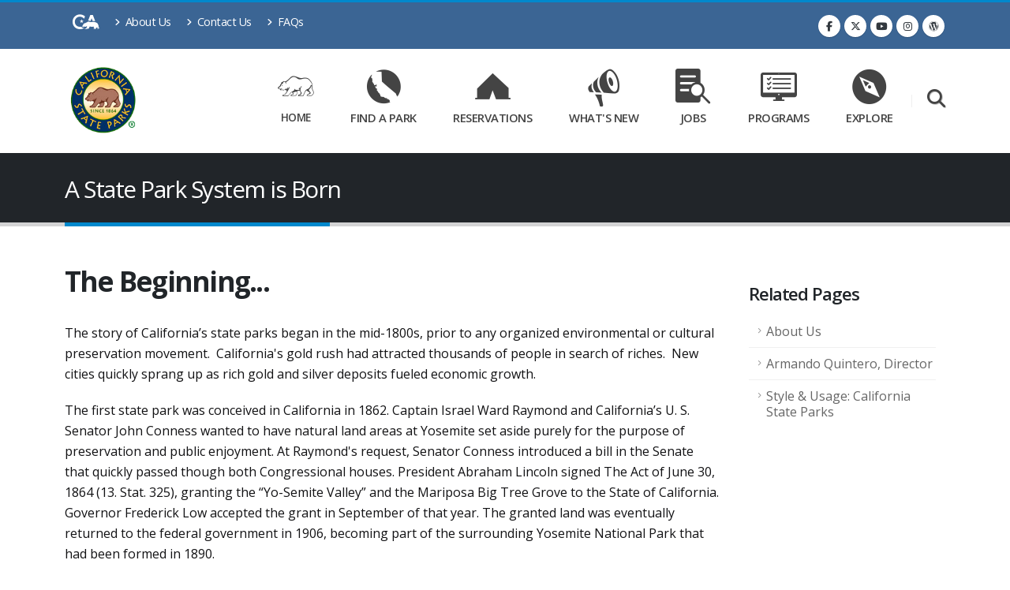

--- FILE ---
content_type: text/html; charset=utf-8
request_url: https://www.parks.ca.gov/?page_id=940
body_size: 54213
content:
<!DOCTYPE html>
<html lang="en" class="no-js" prefix="og: http://ogp.me/ns#">
<head>
    <meta charset="utf-8">
    <meta http-equiv="X-UA-Compatible" content="IE=edge">
    <title>A State Park System is Born</title>
    <meta name="keywords" content="California State Parks" />
    <meta name="description" content="California State Parks">
    <meta name="author" content="California State Parks">
    <meta property="fb:app_id" content="191332300884034" />
    <meta property="og:image" content="https://www.parks.ca.gov/img/content/ParksLogo.png" />
    <meta property="og:site_name" content="California State Parks" />
    <meta name="facebook-domain-verification" content="kzz601gpcxtpdfof3f5u8672b107qn" />
    
    <meta property="og:title" content="A State Park System is Born" />
    <meta property="og:url" content="https://www.parks.ca.gov/?page_id=940" />


    <!-- Favicon -->
    <link rel="shortcut icon" href="/img/content/favicon.ico" type="image/x-icon" />
    <link rel="apple-touch-icon" sizes="144x144" href="/Images/Icons/touch-icon-ipad-retina.png">
    <link rel="apple-touch-icon" sizes="114x114" href="/Images/Icons/touch-icon-iphone-retina.png">
    <link rel="apple-touch-icon" sizes="72x72" href="/Images/Icons/touch-icon-ipad.png">
    <link rel="apple-touch-icon" href="/Images/Icons/touch-icon-iphone.png">

    <!-- Mobile Metas -->
    <meta name="viewport" content="width=device-width, initial-scale=1, minimum-scale=1.0, shrink-to-fit=no">

    <!-- Web Fonts  -->
    <link href="https://fonts.googleapis.com/css?family=Open+Sans:300,400,600,700,800%7CShadows+Into+Light%7CPlayfair+Display:400" rel="stylesheet" type="text/css">

    <!-- Vendor CSS -->
    <link rel="stylesheet" href="/vendor/bootstrap/css/bootstrap.min.css">
    <link rel="stylesheet" href="/vendor/fontawesome-free/css/all.min.css">
    <link rel="stylesheet" href="/vendor/animate/animate.compat.css">
    <link rel="stylesheet" href="/vendor/simple-line-icons/css/simple-line-icons.min.css">
    <link rel="stylesheet" href="/vendor/owl.carousel/assets/owl.carousel.min.css">
    <link rel="stylesheet" href="/vendor/owl.carousel/assets/owl.theme.default.min.css">
    <link rel="stylesheet" href="/vendor/magnific-popup/magnific-popup.min.css">

    <!-- Revolution Slider CSS -->
    <link rel="stylesheet" href="/vendor/rs-plugin/css/settings.css">
    <link rel="stylesheet" href="/vendor/rs-plugin/css/layers.css">
    <link rel="stylesheet" href="/vendor/rs-plugin/css/navigation.css">

    <!-- Video Player-->
    <link href="https://vjs.zencdn.net/8.0.4/video-js.css" rel="stylesheet" />
    <!-- support IE8 (for Video.js versions prior to v7) -->
    <!-- <script src="https://vjs.zencdn.net/ie8/1.1.2/videojs-ie8.min.js"></script> -->
    <!-- Style CSS -->
    <link rel="stylesheet" href="/css/theme.css">
    <link rel="stylesheet" href="/css/theme-elements.css">
    <link rel="stylesheet" href="/css/theme-blog.css">

    <!-- PARKS CSS -->
    <link rel="stylesheet" href="/css/cagov.font-only.css">
    <link rel="stylesheet" href="/css/skins/default.css">
    <link rel="stylesheet" href="/css/custom.css">
    <link rel="stylesheet" href="https://cdn.datatables.net/2.2.2/css/dataTables.bootstrap4.css" />

    <!-- Video Player Fix-->
    <style type="text/css">
        .video-js .vjs-tech {
            width: 100% !important;
            height: 100% !important;
        }
    </style>
    <script src="/vendor/jquery/jquery.min.js"></script>

    <!-- Meta Pixel Code -->
    <script>
        !function(f,b,e,v,n,t,s)
        {if(f.fbq)return;n=f.fbq=function(){n.callMethod?
        n.callMethod.apply(n,arguments):n.queue.push(arguments)};
        if(!f._fbq)f._fbq=n;n.push=n;n.loaded=!0;n.version='2.0';
        n.queue=[];t=b.createElement(e);t.async=!0;
        t.src=v;s=b.getElementsByTagName(e)[0];
        s.parentNode.insertBefore(t,s)}(window, document,'script',
        'https://connect.facebook.net/en_US/fbevents.js');
        fbq('init', '1532130818214838');
        fbq('track', 'PageView');
    </script>
    <noscript>
        <img height="1" width="1" style="display:none"
             src="https://www.facebook.com/tr?id=1532130818214838&ev=PageView&noscript=1" />
    </noscript>
    <!-- End Meta Pixel Code -->

</head>

<body data-plugin-page-transition>
    <div class="body">
        <!--Header and Nav-->
        <header id="header" class="header-effect-shrink" data-plugin-options="{'stickyEnabled': true, 'stickyEffect': 'shrink', 'stickyEnableOnBoxed': true, 'stickyEnableOnMobile': true, 'stickyChangeLogo': true, 'stickyStartAt': 120, 'stickyHeaderContainerHeight': 70}">
    <div id="skip-to-content">
        <a href="#main-content">Skip to Main Content</a>
    </div>
    <div class="header-body border-color-primary header-body-bottom-border">
        <div class="header-top header-top-default border-bottom-0">
            <div class="container">
                <div class="header-row py-2">
                    <div class="header-column justify-content-start">
                        <div class="header-row">
                            <nav class="header-nav-top">
                                <ul class="nav nav-pills">
                                    <li><a href="https://www.ca.gov/" target="_blank" aria-label="CA-Gov"><span class="ca-gov-icon-logo font-size-30" aria-hidden="true"></span><span class="sr-only"></span></a></li>
                                    <li class="nav-item nav-item-anim-icon d-none d-md-block">
                                        <a class="nav-link pl-0" href="/?page_id=91"><i class="fas fa-angle-right"></i> About Us</a>
                                    </li>
                                    <li class="nav-item nav-item-anim-icon d-none d-md-block">
                                        <a class="nav-link" href="/?page_id=23110"><i class="fas fa-angle-right"></i> Contact Us</a>
                                    </li>
                                    <li class="nav-item nav-item-anim-icon d-none d-md-block">
                                        <a class="nav-link" href="/?page_id=937"><i class="fas fa-angle-right"></i> FAQs</a>
                                    </li>
                                </ul>
                            </nav>
                        </div>
                    </div>
                    <div class="header-column justify-content-end">
                        <div class="header-row">
                            <ul class="header-social-icons social-icons d-none d-sm-block">
                                <li class="social-icons-facebook"><a href="https://www.facebook.com/CaliforniaStateParks" target="_blank" alt="Facebook link" title="Facebook"><i class="fab fa-facebook-f"></i></a></li>
                                <li class="social-icons-twitter"><a href="https://twitter.com/CAStateParks" target="_blank" alt="Twitter Link" title="Twitter"><i class="fab fa-x-twitter"></i></a></li>
                                <li class="social-icons-youtusearch be"><a href="https://www.youtube.com/user/CaliforniaStateParks" target="_blank" alt="Youtube Link" title="YouTube"><i class="fab fa-youtube"></i></a></li>
                                <li class="social-icons-instagram"><a href="https://www.instagram.com/castateparks/?hl=en" target="_blank" alt="Instagram Link" title="Instagram"><i class="fab fa-instagram"></i></a></li>
                                <li class="social-icons-wordpress"><a href="https://castateparks.wordpress.com/" target="_blank" alt="Parks Blog Link" title="Parks Blog"><i class="fab fa-wordpress"></i></a></li>
                            </ul>
                        </div>
                    </div>
                </div>
            </div>
        </div>
        <div class="header-container container">
            <div class="header-row">
                <div class="header-column">
                    <div class="header-row">
                        <div class="header-logo">
                            <a href="/">
                                <img alt="California State Parks" width="100" height="100" data-sticky-width="60" data-sticky-height="60" src="/img/content/ParksLogo.png">
                            </a>
                        </div>
                    </div>
                </div>
                <div class="header-column justify-content-end">
                    <div class="header-row">
                        <div class="header-nav header-nav-links header-nav-icons">
                            <div class="header-nav-main header-nav-main-square header-nav-main-effect-2 header-nav-main-sub-effect-1">
                                <nav class="collapse">
                                    <ul class="nav nav-pills" id="mainNav">
                                        <li class="dropdown dropdown-mega px-2">
                                            <a class="dropdown-item dropdown-toggle nav-link d-lg-flex flex-lg-column align-items-lg-center justify-content-lg-center font-size-12" aria-label="Home Link" href="/">
                                                <i class="ca-gov-icon-bear font-size-40 pb-3" aria-hidden="true"></i>
                                                Home
                                            </a>
                                            <ul class="dropdown-menu">
                                                <li>
                                                    <div class="dropdown-mega-content">
                                                        <div class="row">
                                                            <div class="col-lg-4">
                                                                <ul class="dropdown-mega-sub-nav">
                                                                    <li><a class="dropdown-item" href="/?page_id=91">About Us</a></li>
                                                                    <li><a class="dropdown-item" href="/?page_id=23110">Contact Us</a></li>
                                                                    <li><a class="dropdown-item" href="/?page_id=23071">Publications</a></li>
                                                                    <li><a class="dropdown-item" href="/?page_id=24482">PRA Request</a></li>
                                                                </ul>
                                                            </div>
                                                            <div class="col-lg-4">
                                                                <ul class="dropdown-mega-sub-nav">
                                                                    <li><a class="dropdown-item" href="/?page_id=27972">Parks Director</a></li>
                                                                    <li><a class="dropdown-item" href="/?page_id=29860">Public Notices</a></li>
                                                                    <li><a class="dropdown-item" href="/?page_id=21944">Accessibility and Parks</a></li>
                                                                    <li><a class="dropdown-item" href="/?page_id=29225">Organizational Structure Opportunities.</a></li>
                                                                </ul>
                                                            </div>
                                                            <div class="col-lg-4">
                                                                <ul class="dropdown-mega-sub-nav">
                                                                    <li><a class="dropdown-item" href="https://ohv.parks.ca.gov/" target="_blank">Off-Highway Motor Vehicle Recreation Division</a></li>
                                                                    <li><a class="dropdown-item" href="https://ohp.parks.ca.gov/" target="_blank">Office of Historic Preservation</a></li>
                                                                    <li><a class="dropdown-item" href="https://dbw.parks.ca.gov/" target="_blank">Division of Boating and Waterways</a></li>
                                                                    <li><a class="dropdown-item" href="/commission">Commissions</a></li>
                                                                </ul>
                                                            </div>
                                                        </div>
                                                    </div>
                                                </li>
                                            </ul>
                                        </li>
                                        <li class="dropdown dropdown-mega px-2">
                                            <a class="dropdown-item dropdown-toggle nav-link d-lg-flex flex-lg-column align-items-lg-center justify-content-lg-center font-size-13" aria-label="Find a Park Link" href="/Find-a-Park">
                                                <i class="ca-gov-icon-ca-state font-size-40 pb-3" aria-hidden="true"></i>
                                                Find a Park
                                            </a>
                                            <ul class="dropdown-menu">
                                                <li>
                                                    <div class="dropdown-mega-content">
                                                        <div class="row">
                                                            <div class="col-lg-4">
                                                                <ul class="dropdown-mega-sub-nav">
                                                                    <li><a class="dropdown-item" href="/events">Park Events</a></li>
                                                                    <li><a class="dropdown-item" href="/?page_id=29142">Safety Tips</a></li>
                                                                    <li><a class="dropdown-item" href="/?page_id=21300">Rules and Regulations</a></li>
                                                                    <li><a class="dropdown-item" href="/?page_id=25543">Historic Sites</a></li>
                                                                </ul>
                                                            </div>
                                                            <div class="col-lg-4">
                                                                <ul class="dropdown-mega-sub-nav">
                                                                    <li><a class="dropdown-item" href="/Dogs">Dogs in Parks</a></li>
                                                                    <li><a class="dropdown-item" href="/?page_id=862">Maps</a></li>
                                                                    <li><a class="dropdown-item" href="/?page_id=24317">Travel Tips</a></li>
                                                                </ul>
                                                            </div>
                                                            <div class="col-lg-4">
                                                                <ul class="dropdown-mega-sub-nav">
                                                                    <li><a class="dropdown-item" href="/?page_id=29480">Live Video Gallery</a></li>
                                                                    <li><a class="dropdown-item" href="/?page_id=23428">Weddings at State Parks</a></li>
                                                                    <li><a class="dropdown-item" href="/?page_id=1019">Filming & Photography</a></li>
                                                                </ul>
                                                            </div>
                                                        </div>
                                                    </div>
                                                </li>
                                            </ul>
                                        </li>
                                        <li class="dropdown dropdown-mega px-2">
                                            <a class="dropdown-item dropdown-toggle nav-link d-lg-flex flex-lg-column align-items-lg-center justify-content-lg-center font-size-13" aria-label="Reservations Link" href="https://www.reservecalifornia.com" target="_blank">
                                                <i class="ca-gov-icon-tent font-size-40 pb-3" aria-hidden="true"></i>
                                                Reservations
                                            </a>
                                            <ul class="dropdown-menu">
                                                <li>
                                                    <div class="dropdown-mega-content">
                                                        <div class="row">
                                                            <div class="col-lg-4">
                                                                <ul class="dropdown-mega-sub-nav">
                                                                    <li><a class="dropdown-item" href="/?page_id=737">Reservations and Fees</a></li>
                                                                    <li><a class="dropdown-item" href="/?page_id=1051">Sales Dates</a></li>
                                                                    <li><a class="dropdown-item" href="/AvailabilityInfo">Availability Search</a></li>
                                                                    

                                                                </ul>
                                                            </div>
                                                            <div class="col-lg-4">
                                                                <ul class="dropdown-mega-sub-nav">
                                                                    <li><a class="dropdown-item" href="/?page_id=1029">Camping Information</a></li>
                                                                    <li><a class="dropdown-item" href="/?page_id=1049">Park Passes</a></li>
                                                                    <li><a class="dropdown-item" href="https://www.reservecalifornia.com/MEMBERSHIPS/AdvanceCustomerMemberships" target="_blank">Adventure Pass</a></li>
                                                                    
                                                                </ul>
                                                            </div>
                                                            <div class="col-lg-4">
                                                                <ul class="dropdown-mega-sub-nav">
                                                                    <li><a class="dropdown-item" href="https://www.reservecalifornia.com/Customers/CustomerReservations" target="_blank">Manage Reservations</a></li>
                                                                    <li><a class="dropdown-item" href="https://www.reservecalifornia.com/Activities/ProgramsAndTours" target="_blank">Guided Tours</a></li>
                                                                    <li><a class="dropdown-item" href="https://www.reservecalifornia.com/Activities/HearstCastleTours" target="_blank">Hearst Castle Tours</a></li>

                                                                </ul>
                                                            </div>
                                                        </div>
                                                    </div>
                                                </li>
                                            </ul>
                                        </li>
                                        <li class="dropdown dropdown-mega px-2">
                                            <a class="dropdown-item dropdown-toggle nav-link d-lg-flex flex-lg-column align-items-lg-center justify-content-lg-center font-size-13" aria-label="What's New Link" href="/what-is-new">
                                                <i class="ca-gov-icon-megaphone font-size-40 pb-3" aria-hidden="true"></i>
                                                What's New
                                            </a>
                                            <ul class="dropdown-menu">
                                                <li>
                                                    <div class="dropdown-mega-content">
                                                        <div class="row">
                                                            <div class="col-lg-4">
                                                                <ul class="dropdown-mega-sub-nav">
                                                                    <li><a class="dropdown-item" href="/Newsroom">Parks Newsroom</a></li>
                                                                    <li><a class="dropdown-item" href="https://castateparks.wordpress.com/" target="_blank">Parks Blog</a></li>
                                                                </ul>
                                                            </div>
                                                            <div class="col-lg-4">
                                                                <ul class="dropdown-mega-sub-nav">
                                                                    <li><a class="dropdown-item" href="/?page_id=30009">Significant Incidents Updates</a></li>
                                                                    <li><a class="dropdown-item" href="/?page_id=937">Frequently Asked Questions</a></li>
                                                                </ul>
                                                            </div>
                                                            <div class="col-lg-4">
                                                            </div>
                                                        </div>
                                                    </div>
                                                </li>
                                            </ul>
                                        </li>
                                        <li class="dropdown dropdown-mega px-2">
                                            <a class="dropdown-item dropdown-toggle nav-link d-lg-flex flex-lg-column align-items-lg-center justify-content-lg-center font-size-13" aria-label="Jobs Link" href="/jobs">
                                                <i class="ca-gov-icon-searching font-size-40 pb-3" aria-hidden="true"></i>
                                                Jobs
                                            </a>
                                            <ul class="dropdown-menu">
                                                <li>
                                                    <div class="dropdown-mega-content">
                                                        <div class="row">
                                                            <div class="col-lg-4">
                                                                <ul class="dropdown-mega-sub-nav">
                                                                    <li><a class="dropdown-item" href="https://jobs.ca.gov/CalHRPublic/Search/JobSearchResults.aspx#depid=21" target="_blank">Job Postings</a></li>
                                                                    <li><a class="dropdown-item" href="https://calcareers.ca.gov/CalHRPublic/Search/ExamSearchResults.aspx#depid=21" target="_blank">Exam Announcements</a></li>
                                                                    <li><a class="dropdown-item" href="/?page_id=26503">Careers</a></li>
                                                                </ul>
                                                            </div>
                                                            <div class="col-lg-4">
                                                                <ul class="dropdown-mega-sub-nav">
                                                                    <li><a class="dropdown-item" href="https://joincsp.parks.ca.gov/?page_id=31526">Now Recruiting</a></li>
                                                                    <li><a class="dropdown-item" href="/?page_id=847">Seasonal and Part Time</a></li>
                                                                    <li><a class="dropdown-item" href="https://joincsp.parks.ca.gov/" target="_blank">Law Enforcement Careers</a></li>
                                                                </ul>
                                                            </div>
                                                            <div class="col-lg-4">
                                                                <ul class="dropdown-mega-sub-nav">
                                                                    <li><a class="dropdown-item" href="/?page_id=886">Volunteers</a></li>
                                                                    <li><a class="dropdown-item" href="/?page_id=911">Camp/Park Hosts</a></li>
                                                                    <li><a class="dropdown-item" href="/?page_id=848">Students</a></li>
                                                                </ul>
                                                            </div>
                                                        </div>
                                                    </div>
                                                </li>
                                            </ul>
                                        </li>
                                        <li class="dropdown dropdown-mega px-2">
                                            <a class="dropdown-item dropdown-toggle nav-link d-lg-flex flex-lg-column align-items-lg-center justify-content-lg-center font-size-13" aria-label="Programs Link" href="/Programs">
                                                <i class="ca-gov-icon-desktop-checklist font-size-40 pb-3" aria-hidden="true"></i>
                                                Programs
                                            </a>
                                            <ul class="dropdown-menu">
                                                <li>
                                                    <div class="dropdown-mega-content">
                                                        <div class="row">
                                                            <div class="col-lg-4">
                                                                <ul class="dropdown-mega-sub-nav">
                                                                    <li><a class="dropdown-item" href="/?page_id=30068">Grants</a></li>
                                                                    <li><a class="dropdown-item" href="/commission">Commissions</a></li>
                                                                    <li><a class="dropdown-item" href="/?page_id=24689">Park Management</a></li>
                                                                    <li><a class="dropdown-item" href="https://artsincaliforniaparks.org/" target="_blank">Arts in California Parks</a></li>
                                                                </ul>
                                                            </div>
                                                            <div class="col-lg-4">
                                                                <ul class="dropdown-mega-sub-nav">
                                                                    <li><a class="dropdown-item" href="/?page_id=30641">Outdoors for All</a></li>
                                                                    <li><a class="dropdown-item" href="/?page_id=31316">Planning for a Changing Landscape</a></li>
                                                                    <li><a class="dropdown-item" href="/?page_id=">Outdoor Youth Connection</a></li>
                                                                </ul>
                                                            </div>
                                                            <div class="col-lg-4">
                                                                <ul class="dropdown-mega-sub-nav">
                                                                    <li><a class="dropdown-item" href="/?page_id=28711">Boating Safety</a></li>
                                                                    <li><a class="dropdown-item" href="https://kids.parks.ca.gov/">Kids Outdoors</a></li>
                                                                    <li><a class="dropdown-item" href="/?page_id=30920">EV Charging</a></li>
                                                                </ul>
                                                            </div>
                                                        </div>
                                                    </div>
                                                </li>
                                            </ul>
                                        </li>
                                        <li class="dropdown dropdown-mega px-2">
                                            <a class="dropdown-item dropdown-toggle nav-link d-lg-flex flex-lg-column align-items-lg-center justify-content-lg-center font-size-13" aria-label="Explore Link" href="/Explore">
                                                <i class="ca-gov-icon-compass font-size-40 pb-3" aria-hidden="true"></i>
                                                Explore
                                            </a>
                                            <ul class="dropdown-menu">
                                                <li>
                                                    <div class="dropdown-mega-content">
                                                        <div class="row">
                                                            <div class="col-lg-4">
                                                                <ul class="dropdown-mega-sub-nav">
                                                                    <li><a class="dropdown-item" href="https://ports.parks.ca.gov/" target="_blank">PORTS</a></li>
                                                                    <li><a class="dropdown-item" href="/?page_id=22491">Cultural Resources</a></li>
                                                                    <li><a class="dropdown-item" href="/?page_id=734">Natural Resources</a></li>

                                                                </ul>
                                                            </div>
                                                            <div class="col-lg-4">
                                                                <ul class="dropdown-mega-sub-nav">
                                                                    <li><a class="dropdown-item" href="/?page_id=21699">Interpretive Programs</a></li>
                                                                    <li><a class="dropdown-item" href="/?page_id=22743">Summer for Kids</a></li>
                                                                    <li><a class="dropdown-item" href="/?page_id=21696">Educators</a></li>
                                                                </ul>
                                                            </div>
                                                            <div class="col-lg-4">
                                                                <ul class="dropdown-mega-sub-nav">
                                                                    <li><a class="dropdown-item" href="/?page_id=24510">Community Involvement</a></li>
                                                                </ul>
                                                            </div>
                                                        </div>
                                                    </div>
                                                </li>
                                            </ul>
                                        </li>
                                    </ul>
                                </nav>

                            </div>
                            <button class="btn header-btn-collapse-nav" data-bs-toggle="collapse" data-bs-target=".header-nav-main nav">
                                <i class="fas fa-bars"></i>
                            </button>
                        </div>
                        <!-- Search -->
                        <div class="header-nav-features header-nav-features-no-border header-nav-features-lg-show-border order-1 order-lg-2">
                            <div class="header-nav-feature header-nav-features-search d-inline-flex">
                                <a href="" aria-label="Search" class="header-nav-features-toggle" alt="Search" data-focus="headerSearch"><i class="fas fa-search header-nav-top-icon text-color-light font-size-20"></i></a>
                                <div class="header-nav-features-dropdown" id="headerTopSearchDropdown">
                                    <div class="gcse-searchbox-only"></div>
                                </div>
                            </div>
                        </div>
                    </div>
                </div>
            </div>
        </div>
    </div>
</header>
        <div role="main" class="main">
            <section class="page-header page-header-classic">
    <div class="container">
        <div class="row">
            <div class="col-md-12 order-2 order-md-1 align-self-center p-static">
                <h1 data-title-border>A State Park System is Born</h1>
            </div>
        </div>
    </div>
</section>
<div class="container py-5">
    <!--<div class="alert alert-danger alert-dismissible" role="alert">
        <button type="button" class="close" data-dismiss="alert" aria-label="Close"><span aria-hidden="true">&times;</span></button>
        <strong><i class="fas fa-exclamation-triangle"></i>Alert</strong> Something is happening and people are freaking out.
        <ul>
            <li>Fix it</li>

        </ul>
    </div>-->
    <div id="main-content" class="row">
        <div class="col-md-9">
                                <h2 class="font-weight-bold">The Beginning...</h2>
                        <p><p>The story of California&rsquo;s state parks began in the mid-1800s, prior to any organized environmental or cultural preservation movement.&nbsp; California's gold rush had attracted thousands of people in search of riches.&nbsp; New cities quickly sprang up as rich gold and silver deposits fueled economic growth.</p>
<p>The first state park was conceived in California in 1862. Captain Israel Ward Raymond and California&rsquo;s U. S. Senator John Conness wanted to have natural land areas at Yosemite set aside purely for the purpose of preservation and public enjoyment. At Raymond's request, Senator Conness introduced a bill in the Senate that quickly passed though both Congressional houses. President Abraham Lincoln signed The Act of June 30, 1864 (13. Stat. 325), granting the &ldquo;Yo-Semite Valley&rdquo; and the Mariposa Big Tree Grove to the State of California. Governor Frederick Low accepted the grant in September of that year. The granted land was eventually returned to the federal government in 1906, becoming part of the surrounding Yosemite National Park that had been formed in 1890.</p>
<p>In the late 1800s, few foresaw the day when the state's northern coastal ranges would no longer be blanketed with redwood forests. With alarming speed, entire mountainsides of ancient forests were felled. New cities bustling with business and industry and fueled by the riches of California's abundant deposits of gold and silver were erupting on the landscape. It appeared to many that the bounty of this rich land was without end.</p>
<p>But some Californians saw things differently. In the 1880s, Ralph Sidney Smith, editor and manager of the Redwood City Times and Gazette, began to enlighten his readers about the need to preserve part of California's unique redwood forests. Smith's life was cut short with his murder, but he had planted the seed that would ultimately reach fruition as California's first redwood state park. His crusade was picked up and carried on by other prominent Californians, such as photographer Andrew P. Hill, by members of the new, yet influential Sempervirens Club, and by the dozens of writers who promoted the idea of preserving the best of California, forever.</p>
<p>Heated political battles finally brought compromise and passage of a bill authorizing state funds for the purchase of redwood property in Santa Cruz County. Governor Henry T. Gage signed the bill on March 16, 1901. The following year, the newly-appointed California Redwood Park Commission approved acquisition of the first 2,500 acres in Big Basin at a cost of $100 per acre. Big Basin Redwoods State Park is now the oldest California state park set aside for its natural values.</p></p>
                                <h2 class="font-weight-bold">Building the System...</h2>
                        <p><p>The actions of turn-of-the-century citizens and lawmakers to preserve islands of California's most valuable lands for future generations put the Golden State in the forefront of the preservation movement. Unlike national parks, state parks, such as Big Basin and Humboldt Redwoods, did not need to be proven economically useless to any mining, timber, or grazing interests before being granted park status. However, unlike newly-established western national parks, which were already on federally owned land, most California park lands had to be purchased from private owners.</p>
<p>The Native Sons of the Golden West and the Native Daughters of the Golden West, working with other preservation-minded organizations, were instrumental in raising money and securing the cooperation of the Legislature to identify and create state historic monuments. Their successes included the Monterey Custom House, the Pioneer Monument (Donner Memorial), San Pasqual Battlefield, the Bear Flag Monument in historic Sonoma Plaza, and General Vallejo's Petaluma Adobe. Some of these efforts to preserve California's history took years to reach fruition and cost many thousands of dollars.</p>
<p>Control of the state's historic monuments remained with independent boards and commissions until 1921. Today, the State Historical Resources Commission conforms to standards established under the 1966 National Historic Preservation Act as well as the Public Resources Code. Responsibility for state and federal historic preservation programs now rests with the Office of Historic Preservation. Before 1927, no comprehensive plan existed for preserving California's recreational, natural, and cultural treasures. However, with leadership from the Save-the-Redwoods League, a broad coalition of groups and individuals united their collective powers into a new campaign for a state park bill. The new bill swiftly gained the unanimous approval of the Legislature and was signed into law by Governor C.C. Young, to take effect in 1927.</p>
<p>The following year, a newly-established State Park Commission began gathering support for the first state park bond issue. Its efforts were rewarded in 1928 when Californians voted nearly three-to-one in favor of a $6 million park bond act. In addition, Frederick Law Olmsted, Jr., completed a statewide survey of potential park lands that defined basic long-range goals and provided guidance for the acquisition and development of state parks. With Newton Drury serving as acquisition officer, the new system of state parks rapidly began to grow.</p>
<p>In 1951, Newton Drury became Director of the California Division of Beaches and Parks. During his tenure, much of the state park system's share of offshore oil royalties, which had been suspended in 1947, began to flow once again. When Drury retired in 1959, at age 70, the California state park system was composed of 150 beaches, parks, and historic monuments, which covered 615,000 acres.</p>
<p>During the 1960s, there emerged an intense public interest in preserving California's wild lands from encroaching development. By a 1.5 million plurality vote, Californians approved a $150 million bond act in 1964, which allowed acquisition of new state park lands including Point Mugu and Ed Z'berg - Sugar Pine Point. The 1960s were also a time of change in the structure and hierarchy of the state park system. In 1961, under Director Charles DeTurk, the old Division of Beaches and Parks merged with the Division of Recreation and the Division of Small Craft Harbors.</p>
<p>William Penn Mott, Jr. became director in 1967, and vowed a new era of growth even though he was faced with gubernatorial budget cuts and hiring freezes. Mott successfully transformed the Division of Beaches and Parks into the Department of Parks and Recreation. With the formation of the Department, a shift was made to management of more active recreational facilities. The development of the Central Valley Project created reservoirs that provided recreational opportunities to be managed by the new Department. During this same period, the separate Park Commission and Recreation Commission were merged into a nine-member Park and Recreation Commission. The functions of the Department were centralized, with district staff positions moved to headquarters. Individual parks were grouped under area managers who in turn reported to district superintendents.</p></p>
                                <h2 class="font-weight-bold">Today...</h2>
                        <p><p>A mandate to acquire and operate state recreation areas and facilities was provided in 1974 when the people of California approved Proposition 1, a $250 million state park bond issue. By the end of the decade, the California state park system had 500 miles of lake shoreline, 87 miles of river frontage, 200 miles of coastline, 14,000 campsites, and 1,500 miles of riding and hiking trails. Historical units included missions, forts, the gold discovery site at Coloma, Hearst San Simeon, Jack London's home, Bidwell Mansion and many other sites. In addition, an entirely new division -- the Off-Highway Motor Vehicle Division -- was added to the Department.</p>
<p>In 1983, a comprehensive report of the threats to natural and scenic values of the state park system was completed. This report, Stewardship 1983, led to funding for major resource management efforts. Between 1984 and 1993, $21 million was expended through the Natural Heritage Stewardship and Statewide Resource Management programs, which resulted in restoration and protection of California's diverse natural and cultural heritage.</p>
<p>California State Parks began the 1990s with over 260 park units, 280 miles of coastline, 625 miles of lake and river frontage, nearly 18,000 campsites, 3,000 miles of hiking, biking and equestrian trails, and 450 miles of off-highway vehicle trails on nearly 1.3 million acres. California State Parks represents the most diverse natural and cultural heritage holdings of any land management agency in California. These lands support a stunning array of the state's landscape provinces, environmentally sensitive habitat areas, threatened species, ancient Native American sites and historic facilities. With almost twenty-five percent of California's magnificent coastline under its care, California State Parks manages the state's finest coastal wetlands, estuaries, and dune systems.</p>
<p>At the same time, the demands of more than 30 million Californians for recreational opportunities are increasing. In recent years, over 70 million visits annually are made to California State Parks, with most visits occurring between mid-May and mid-September.</p></p>
        </div>
        <div class="col-lg-3 mt-2 mt-lg-0">
            <aside class="sidebar">
                    <div class="container mt-4">
                        <h4>Related Pages</h4>
                        <ul class="nav nav-list flex-column mb-2">
                                <li class="nav-item"><a class="nav-link" href="/?page_id=91">About Us</a></li>
                                <li class="nav-item"><a class="nav-link" href="/?page_id=27972">Armando Quintero, Director</a></li>
                                <li class="nav-item"><a class="nav-link" href="/?page_id=941">Style & Usage: California State Parks</a></li>
                        </ul>
                    </div>
            </aside>
        </div>
    </div>
</div>
        </div>
        <footer id="footer">
    <div class="container my-4">
        <div class="row pt-5 py-lg-5">
            <div class="col-md-5 mb-5 mb-lg-0">
                <h5 class="text-6 text-transform-none font-weight-light text-color-light mb-4">Connect with California State Parks</h5>
                <p class="text-4 mb-4">Sign up to receive the latest news directly to your email.</p>
                <ul class="list list-unstyled list-inline">
                    <li class="list-inline-item"><a href="https://public.govdelivery.com/accounts/CNRA/signup/47136" target="_blank" class="btn btn-modern btn-rounded btn-light font-weight-bold text-color-dark text-2 btn-px-4" style="min-width: 210px;">Subscribe Now</a></li>
                </ul>
            </div>
            <div class="col-md-4  mb-5 mb-lg-0">
                <h5 class="text-6 text-transform-none font-weight-light text-color-light mb-4">Important Links</h5>
                <ul class="text-5 list list-icons list-icons-sm mb-0">
                    <li><i class="fas fa-angle-right top-8"></i> <a class="link-hover-style-1" href="/?page_id=29142">Safety Tips</a></li>
                    <li><i class="fas fa-angle-right top-8"></i> <a class="link-hover-style-1" href="/?page_id=30521">E-bikes</a></li>
                    <li><i class="fas fa-angle-right top-8"></i> <a class="link-hover-style-1" href="/?page_id=30920">EV Charging</a></li>
                    <li><i class="fas fa-angle-right top-8"></i> <a class="link-hover-style-1" href="/?page_id=30641">Free Passes</a></li>
                    <li><i class="fas fa-angle-right top-8"></i> <a class="link-hover-style-1" href="https://outerspatial.link/csp" target="_blank">Parks Mobile App</a></li>
                    <li><i class="fas fa-angle-right top-8"></i> <a class="link-hover-style-1" href="/Dogs" target="_blank">Dogs in Parks</a></li>
                    <li><i class="fas fa-angle-right top-8"></i> <a class="link-hover-style-1" href="https://www.firewood.ca.gov/" target="_blank">Buy It Where You Burn It</a></li>
                </ul>
            </div>
            <div class="col-md-3 ">
                <h5 class="text-6 text-transform-none font-weight-light text-color-light mb-4">Follow Us</h5>
                <ul class="footer-social-icons social-icons m-0">
                    <li class="social-icons-facebook"><a href="https://www.facebook.com/CaliforniaStateParks" target="_blank" alt="Facebook link" title="Facebook"><i class="fab fa-facebook-f"></i></a></li>
                    <li class="social-icons-twitter"><a href="https://twitter.com/CAStateParks" target="_blank" alt="Twitter Link" title="Twitter"><i class="fab fa-x-twitter"></i></a></li>
                    <li class="social-icons-youtube"><a href="https://www.youtube.com/user/CaliforniaStateParks" target="_blank" alt="Youtube Link" title="YouTube"><i class="fab fa-youtube"></i></a></li>
                    <li class="social-icons-instagram"><a href="https://www.instagram.com/castateparks/?hl=en" target="_blank" alt="Instagram Link" title="Instagram"><i class="fab fa-instagram"></i></a></li>
                    <li class="social-icons-wordpress"><a href="https://castateparks.wordpress.com/" target="_blank" alt="Parks Blog Link" title="Parks Blog"><i class="fab fa-wordpress"></i></a></li>
                </ul>
                <h5 class="text-6 text-transform-none font-weight-light text-color-light mt-4 mb-4">Contact Us</h5>
                <p class="text-4 mb-0"><span class="far fa-envelope text-color-primary"></span> <span class="text-color-light"><a href="/?page_id=23110">Have a question? Use the Contact Us Page.</a></span></p>
            </div>
        </div>
    </div>

    <div class="footer-copyright">
        <div class="container py-2">
            <div class="row py-3">
                <div class="col-md-1 d-flex align-items-center justify-content-center justify-content-lg-start mb-2 mb-lg-0">
                    <a href="/" class="logo pr-0 pr-lg-3">
                        <img alt="California Sttate parks" src="/img/content/small_logo.png" class="opacity-5" height="55">
                    </a>
                </div>
                <div class="col-md-4 d-flex align-items-center justify-content-center justify-content-lg-start mb-4 mb-lg-0 text-color-light">
                    <p>© Copyright <script>document.write(new Date().getFullYear());</script>. All Rights Reserved.</p>
                </div>
                <div class="col-md-7 d-flex align-items-center justify-content-center justify-content-lg-end">
                    <nav id="sub-menu text-color-light">
                        <ul>
                            <li><span class="fas fa-angle-right"></span><a href="/?page_id=937" class="ml-1 text-decoration-none"> FAQ's</a></li>
                            <li><span class="fas fa-angle-right"></span><a href="/ConditionsOfUse" class="ml-1 text-decoration-none"> Conditions of Use</a></li>
                            <li><span class="fas fa-angle-right"></span><a href="/Privacy" class="ml-1 text-decoration-none"> Privacy Policy</a></li>
                            <li><span class="fas fa-angle-right"></span><a href="/Accessibility" class="ml-1 text-decoration-none"> Accessibility</a></li>
                            <li><span class="fas fa-angle-right"></span><a href="/?page_id=21944" class="ml-1 text-decoration-none"> Accessible parks</a></li>
                            <li><span class="fas fa-angle-right"></span><a href="/SiteMap" class="ml-1 text-decoration-none"> Site Map</a></li>
                        </ul>
                    </nav>
                </div>
            </div>
        </div>
    </div>
</footer>
    </div>
    <!-- Vendor -->
    <script src="/vendor/plugins/js/plugins.min.js"></script>

    <!-- Theme Base, Components and Settings -->
    <script src="/js/theme.js"></script>

    <!-- Revolution Slider Scripts -->
    <script src="/vendor/rs-plugin/js/jquery.themepunch.tools.min.js"></script>
    <script src="/vendor/rs-plugin/js/jquery.themepunch.revolution.min.js"></script>

    <!-- Theme Custom -->

    <script src="/js/custom.js"></script>

    <!-- Theme Initialization Files -->
    <script src="/js/theme.init.js"></script>
    <script type="text/javascript" src="https://cdn.datatables.net/2.2.2/js/dataTables.js"></script>
    <script type="text/javascript" src="https://cdn.datatables.net/2.2.2/js/dataTables.bootstrap4.js"></script>
    <!-- Video Player -->
    <script src="https://vjs.zencdn.net/8.0.4/video.min.js"></script>

    <script type="text/javascript">//SiteImprove temporary analytics
        /*<![CDATA[*/
        (function () {
            var sz = document.createElement('script'); sz.type = 'text/javascript'; sz.async = true;
            sz.src = '//siteimproveanalytics.com/js/siteanalyze_88041.js';
            var s = document.getElementsByTagName('script')[0]; s.parentNode.insertBefore(sz, s);
        })();
        /*]]>*/

        // Google Custom Search
        (function () {
            var cx = '004922755985061351621:l-sxzpiswla';
            var gcse = document.createElement('script');
            gcse.type = 'text/javascript';
            gcse.async = true;
            gcse.src = 'https://cse.google.com/cse.js?cx=' + cx;
            var s = document.getElementsByTagName('script')[0];
            s.parentNode.insertBefore(gcse, s);
        })();</script>
    <script type="text/javascript">var _gaq = _gaq || [];
        _gaq.push(['b._setAccount', 'UA-3419582-2']); // statewide analytics - do not remove or change
        _gaq.push(['b._setDomainName', '.ca.gov']);
        _gaq.push(['b._trackPageview']);

        (function () {
            var ga = document.createElement('script'); ga.type = 'text/javascript'; ga.async = true;
            ga.src = ('https:' == document.location.protocol ? 'https://ssl' : 'http://www') + '.google-analytics.com/ga.js';
            var s = document.getElementsByTagName('script')[0]; s.parentNode.insertBefore(ga, s);
        })();</script>
        <!-- Parks Google G4 Analytics-->
        <script async src="https://www.googletagmanager.com/gtag/js?id=G-NQRMQVQ7T5"></script>
        <script>window.dataLayer = window.dataLayer || [];
            function gtag() { dataLayer.push(arguments); }
            gtag('js', new Date());

            gtag('config', 'G-NQRMQVQ7T5');</script>
    
    

</body>
</html>
